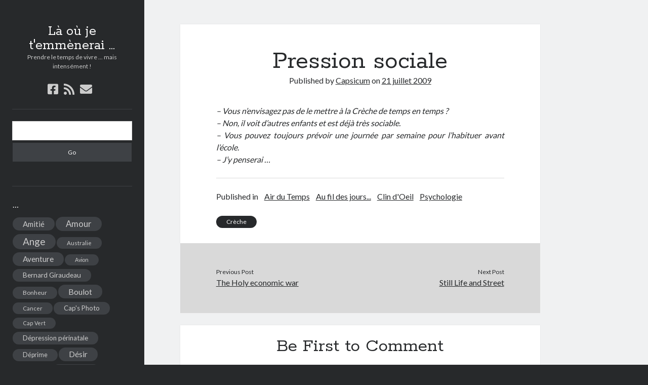

--- FILE ---
content_type: text/html; charset=UTF-8
request_url: https://www.laoujetemmenerai.net/pression-sociale/
body_size: 11591
content:
<!DOCTYPE html>

<html lang="fr-FR">

<head>
	<title>Pression sociale &#8211; Là où je t&#039;emmènerai &#8230;</title>
<meta charset="UTF-8" />
<meta name="viewport" content="width=device-width, initial-scale=1" />
<meta name="template" content="Author 1.39" />
<meta name="generator" content="WordPress 5.5.17" />
<link rel='dns-prefetch' href='//fonts.googleapis.com' />
<link rel='dns-prefetch' href='//s.w.org' />
<link rel="alternate" type="application/rss+xml" title="Là où je t&#039;emmènerai ... &raquo; Flux" href="https://www.laoujetemmenerai.net/feed/" />
<link rel="alternate" type="application/rss+xml" title="Là où je t&#039;emmènerai ... &raquo; Flux des commentaires" href="https://www.laoujetemmenerai.net/comments/feed/" />
<link rel="alternate" type="application/rss+xml" title="Là où je t&#039;emmènerai ... &raquo; Pression sociale Flux des commentaires" href="https://www.laoujetemmenerai.net/pression-sociale/feed/" />
		<script type="text/javascript">
			window._wpemojiSettings = {"baseUrl":"https:\/\/s.w.org\/images\/core\/emoji\/13.0.0\/72x72\/","ext":".png","svgUrl":"https:\/\/s.w.org\/images\/core\/emoji\/13.0.0\/svg\/","svgExt":".svg","source":{"concatemoji":"https:\/\/www.laoujetemmenerai.net\/wp-includes\/js\/wp-emoji-release.min.js?ver=5.5.17"}};
			!function(e,a,t){var n,r,o,i=a.createElement("canvas"),p=i.getContext&&i.getContext("2d");function s(e,t){var a=String.fromCharCode;p.clearRect(0,0,i.width,i.height),p.fillText(a.apply(this,e),0,0);e=i.toDataURL();return p.clearRect(0,0,i.width,i.height),p.fillText(a.apply(this,t),0,0),e===i.toDataURL()}function c(e){var t=a.createElement("script");t.src=e,t.defer=t.type="text/javascript",a.getElementsByTagName("head")[0].appendChild(t)}for(o=Array("flag","emoji"),t.supports={everything:!0,everythingExceptFlag:!0},r=0;r<o.length;r++)t.supports[o[r]]=function(e){if(!p||!p.fillText)return!1;switch(p.textBaseline="top",p.font="600 32px Arial",e){case"flag":return s([127987,65039,8205,9895,65039],[127987,65039,8203,9895,65039])?!1:!s([55356,56826,55356,56819],[55356,56826,8203,55356,56819])&&!s([55356,57332,56128,56423,56128,56418,56128,56421,56128,56430,56128,56423,56128,56447],[55356,57332,8203,56128,56423,8203,56128,56418,8203,56128,56421,8203,56128,56430,8203,56128,56423,8203,56128,56447]);case"emoji":return!s([55357,56424,8205,55356,57212],[55357,56424,8203,55356,57212])}return!1}(o[r]),t.supports.everything=t.supports.everything&&t.supports[o[r]],"flag"!==o[r]&&(t.supports.everythingExceptFlag=t.supports.everythingExceptFlag&&t.supports[o[r]]);t.supports.everythingExceptFlag=t.supports.everythingExceptFlag&&!t.supports.flag,t.DOMReady=!1,t.readyCallback=function(){t.DOMReady=!0},t.supports.everything||(n=function(){t.readyCallback()},a.addEventListener?(a.addEventListener("DOMContentLoaded",n,!1),e.addEventListener("load",n,!1)):(e.attachEvent("onload",n),a.attachEvent("onreadystatechange",function(){"complete"===a.readyState&&t.readyCallback()})),(n=t.source||{}).concatemoji?c(n.concatemoji):n.wpemoji&&n.twemoji&&(c(n.twemoji),c(n.wpemoji)))}(window,document,window._wpemojiSettings);
		</script>
		<style type="text/css">
img.wp-smiley,
img.emoji {
	display: inline !important;
	border: none !important;
	box-shadow: none !important;
	height: 1em !important;
	width: 1em !important;
	margin: 0 .07em !important;
	vertical-align: -0.1em !important;
	background: none !important;
	padding: 0 !important;
}
</style>
	<link rel='stylesheet' id='wp-block-library-css'  href='https://www.laoujetemmenerai.net/wp-includes/css/dist/block-library/style.min.css?ver=5.5.17' type='text/css' media='all' />
<link rel='stylesheet' id='ct-author-google-fonts-css'  href='//fonts.googleapis.com/css?family=Rokkitt%3A400%2C700%7CLato%3A400%2C700&#038;subset=latin%2Clatin-ext&#038;ver=5.5.17' type='text/css' media='all' />
<link rel='stylesheet' id='ct-author-font-awesome-css'  href='https://www.laoujetemmenerai.net/wp-content/themes/author/assets/font-awesome/css/all.min.css?ver=5.5.17' type='text/css' media='all' />
<link rel='stylesheet' id='ct-author-style-css'  href='https://www.laoujetemmenerai.net/wp-content/themes/author/style.css?ver=5.5.17' type='text/css' media='all' />
<script type='text/javascript' src='https://www.laoujetemmenerai.net/wp-includes/js/jquery/jquery.js?ver=1.12.4-wp' id='jquery-core-js'></script>
<!--[if IE 8]>
<script type='text/javascript' src='https://www.laoujetemmenerai.net/wp-content/themes/author/js/build/html5shiv.min.js?ver=5.5.17' id='ct-author-html5-shiv-js'></script>
<![endif]-->
<link rel="https://api.w.org/" href="https://www.laoujetemmenerai.net/wp-json/" /><link rel="alternate" type="application/json" href="https://www.laoujetemmenerai.net/wp-json/wp/v2/posts/7431" /><link rel="EditURI" type="application/rsd+xml" title="RSD" href="https://www.laoujetemmenerai.net/xmlrpc.php?rsd" />
<link rel="wlwmanifest" type="application/wlwmanifest+xml" href="https://www.laoujetemmenerai.net/wp-includes/wlwmanifest.xml" /> 
<link rel='prev' title='The Holy economic war' href='https://www.laoujetemmenerai.net/the-holy-economic-war/' />
<link rel='next' title='Still Life and Street' href='https://www.laoujetemmenerai.net/still-life-and-street/' />
<link rel="canonical" href="https://www.laoujetemmenerai.net/pression-sociale/" />
<link rel='shortlink' href='https://www.laoujetemmenerai.net/?p=7431' />
<link rel="alternate" type="application/json+oembed" href="https://www.laoujetemmenerai.net/wp-json/oembed/1.0/embed?url=https%3A%2F%2Fwww.laoujetemmenerai.net%2Fpression-sociale%2F" />
<link rel="alternate" type="text/xml+oembed" href="https://www.laoujetemmenerai.net/wp-json/oembed/1.0/embed?url=https%3A%2F%2Fwww.laoujetemmenerai.net%2Fpression-sociale%2F&#038;format=xml" />
<style type='text/css'></style>
	<script src="http://www.laoujetemmenerai.net/wp-content/plugins/enhanced-categories/js/enhanced-categories.js" type="text/javascript" ></script>
	<link rel="stylesheet" href="https://www.laoujetemmenerai.net/wp-content/plugins/wp-page-numbers/panther/wp-page-numbers.css" type="text/css" media="screen" /><style type="text/css">.recentcomments a{display:inline !important;padding:0 !important;margin:0 !important;}</style></head>

<body id="author" class="post-template-default single single-post postid-7431 single-format-standard singular singular-post singular-post-7431">
		<a class="skip-content" href="#main">Skip to content</a>
		<div id="overflow-container" class="overflow-container">
			<div class="max-width">
				<div id="main-sidebar" class="main-sidebar">
										<header class="site-header" id="site-header" role="banner">
						<div id="title-container" class="title-container">
														<div class="container">
								<div id='site-title' class='site-title'><a href='https://www.laoujetemmenerai.net'>Là où je t&#039;emmènerai ...</a></div>								<p class="tagline">Prendre le temps de vivre ... mais intensément !</p>							</div>
						</div>
						<button id="toggle-navigation" class="toggle-navigation" aria-expanded="false">
							<span class="screen-reader-text">open primary menu</span>
							<i class="fas fa-bars"></i>
						</button>
						<div class='social-media-icons'><ul>						<li>
							<a class="facebook" target="_blank"
							   href="https://www.facebook.com/esprit.decapsicum?fref=ts">
								<i class="fab fa-facebook-square"></i>
								<span class="screen-reader-text">facebook</span>
							</a>
						</li>
												<li>
							<a class="rss" target="_blank"
							   href="http://www.laoujetemmenerai.net/?feed=rss2">
								<i class="fas fa-rss"></i>
								<span class="screen-reader-text">rss</span>
							</a>
						</li>
												<li>
							<a class="email" target="_blank"
							   href="mailto:&#108;&#97;ouj&#101;t&#101;&#109;m&#101;n&#101;rai&#64;fre&#101;.f&#114;">
								<i class="fas fa-envelope"></i>
								<span class="screen-reader-text">email</span>
							</a>
						</li>
					</ul></div>						<div id="menu-primary" class="menu-container menu-primary" role="navigation">
	<div class="menu-unset"></div></div>					</header>
											<aside class="sidebar sidebar-primary" id="sidebar-primary" role="complementary">
		<h1 class="screen-reader-text">Sidebar</h1>
		<section id="search-4" class="widget widget_search"><div class='search-form-container'>
	<form role="search" method="get" class="search-form" action="https://www.laoujetemmenerai.net/">
		<label class="screen-reader-text" for="search-field">Search</label>
		<input id="search-field" type="search" class="search-field" value="" name="s"
		       title="Search for:"/>
		<input type="submit" class="search-submit" value='Go'/>
	</form>
</div></section><section id="tag_cloud-2" class="widget widget_tag_cloud"><h2 class="widget-title">    &#8230;</h2><div class="tagcloud"><a href="https://www.laoujetemmenerai.net/tag/amitie/" class="tag-cloud-link tag-link-637 tag-link-position-1" style="font-size: 11.242105263158pt;" aria-label="Amitié (80 éléments)">Amitié</a>
<a href="https://www.laoujetemmenerai.net/tag/amour/" class="tag-cloud-link tag-link-190 tag-link-position-2" style="font-size: 12.568421052632pt;" aria-label="Amour (100 éléments)">Amour</a>
<a href="https://www.laoujetemmenerai.net/tag/ange/" class="tag-cloud-link tag-link-1196 tag-link-position-3" style="font-size: 14.189473684211pt;" aria-label="Ange (127 éléments)">Ange</a>
<a href="https://www.laoujetemmenerai.net/tag/australie/" class="tag-cloud-link tag-link-114 tag-link-position-4" style="font-size: 8.7368421052632pt;" aria-label="Australie (54 éléments)">Australie</a>
<a href="https://www.laoujetemmenerai.net/tag/aventure/" class="tag-cloud-link tag-link-79 tag-link-position-5" style="font-size: 11.389473684211pt;" aria-label="Aventure (83 éléments)">Aventure</a>
<a href="https://www.laoujetemmenerai.net/tag/avion/" class="tag-cloud-link tag-link-318 tag-link-position-6" style="font-size: 8pt;" aria-label="Avion (48 éléments)">Avion</a>
<a href="https://www.laoujetemmenerai.net/tag/bernard-giraudeau/" class="tag-cloud-link tag-link-78 tag-link-position-7" style="font-size: 10.210526315789pt;" aria-label="Bernard Giraudeau (68 éléments)">Bernard Giraudeau</a>
<a href="https://www.laoujetemmenerai.net/tag/bonheur/" class="tag-cloud-link tag-link-575 tag-link-position-8" style="font-size: 9.0315789473684pt;" aria-label="Bonheur (57 éléments)">Bonheur</a>
<a href="https://www.laoujetemmenerai.net/tag/boulot/" class="tag-cloud-link tag-link-102 tag-link-position-9" style="font-size: 11.978947368421pt;" aria-label="Boulot (91 éléments)">Boulot</a>
<a href="https://www.laoujetemmenerai.net/tag/cancer/" class="tag-cloud-link tag-link-655 tag-link-position-10" style="font-size: 8.5894736842105pt;" aria-label="Cancer (53 éléments)">Cancer</a>
<a href="https://www.laoujetemmenerai.net/tag/caps-photo/" class="tag-cloud-link tag-link-2498 tag-link-position-11" style="font-size: 9.9157894736842pt;" aria-label="Cap&#039;s Photo (65 éléments)">Cap&#039;s Photo</a>
<a href="https://www.laoujetemmenerai.net/tag/cap-vert/" class="tag-cloud-link tag-link-3254 tag-link-position-12" style="font-size: 8.1473684210526pt;" aria-label="Cap Vert (49 éléments)">Cap Vert</a>
<a href="https://www.laoujetemmenerai.net/tag/depression-perinatale/" class="tag-cloud-link tag-link-3283 tag-link-position-13" style="font-size: 10.063157894737pt;" aria-label="Dépression périnatale (66 éléments)">Dépression périnatale</a>
<a href="https://www.laoujetemmenerai.net/tag/deprime/" class="tag-cloud-link tag-link-31 tag-link-position-14" style="font-size: 9.4736842105263pt;" aria-label="Déprime (61 éléments)">Déprime</a>
<a href="https://www.laoujetemmenerai.net/tag/desir/" class="tag-cloud-link tag-link-1108 tag-link-position-15" style="font-size: 11.684210526316pt;" aria-label="Désir (86 éléments)">Désir</a>
<a href="https://www.laoujetemmenerai.net/tag/ecole/" class="tag-cloud-link tag-link-514 tag-link-position-16" style="font-size: 10.357894736842pt;" aria-label="Ecole (69 éléments)">Ecole</a>
<a href="https://www.laoujetemmenerai.net/tag/enfant/" class="tag-cloud-link tag-link-27 tag-link-position-17" style="font-size: 15.073684210526pt;" aria-label="Enfant (147 éléments)">Enfant</a>
<a href="https://www.laoujetemmenerai.net/tag/environnement/" class="tag-cloud-link tag-link-378 tag-link-position-18" style="font-size: 8.8842105263158pt;" aria-label="Environnement (55 éléments)">Environnement</a>
<a href="https://www.laoujetemmenerai.net/tag/ginkgo/" class="tag-cloud-link tag-link-906 tag-link-position-19" style="font-size: 11.094736842105pt;" aria-label="Ginkgo (78 éléments)">Ginkgo</a>
<a href="https://www.laoujetemmenerai.net/tag/hombre-2/" class="tag-cloud-link tag-link-2093 tag-link-position-20" style="font-size: 13.747368421053pt;" aria-label="Hombre (118 éléments)">Hombre</a>
<a href="https://www.laoujetemmenerai.net/tag/industrie-co/" class="tag-cloud-link tag-link-2264 tag-link-position-21" style="font-size: 10.947368421053pt;" aria-label="Industrie &amp; Co (77 éléments)">Industrie &amp; Co</a>
<a href="https://www.laoujetemmenerai.net/tag/la-boudeuse/" class="tag-cloud-link tag-link-922 tag-link-position-22" style="font-size: 17.578947368421pt;" aria-label="La Boudeuse (216 éléments)">La Boudeuse</a>
<a href="https://www.laoujetemmenerai.net/tag/liberte/" class="tag-cloud-link tag-link-52 tag-link-position-23" style="font-size: 11.978947368421pt;" aria-label="Liberté (90 éléments)">Liberté</a>
<a href="https://www.laoujetemmenerai.net/tag/lyon/" class="tag-cloud-link tag-link-243 tag-link-position-24" style="font-size: 11.242105263158pt;" aria-label="Lyon (80 éléments)">Lyon</a>
<a href="https://www.laoujetemmenerai.net/tag/maria-montessori/" class="tag-cloud-link tag-link-1542 tag-link-position-25" style="font-size: 13.6pt;" aria-label="Maria Montessori (117 éléments)">Maria Montessori</a>
<a href="https://www.laoujetemmenerai.net/tag/maternite/" class="tag-cloud-link tag-link-96 tag-link-position-26" style="font-size: 11.978947368421pt;" aria-label="Maternité (91 éléments)">Maternité</a>
<a href="https://www.laoujetemmenerai.net/tag/mongolie/" class="tag-cloud-link tag-link-1128 tag-link-position-27" style="font-size: 9.0315789473684pt;" aria-label="Mongolie (56 éléments)">Mongolie</a>
<a href="https://www.laoujetemmenerai.net/tag/mort/" class="tag-cloud-link tag-link-1022 tag-link-position-28" style="font-size: 11.242105263158pt;" aria-label="Mort (80 éléments)">Mort</a>
<a href="https://www.laoujetemmenerai.net/tag/mot-denfant/" class="tag-cloud-link tag-link-3252 tag-link-position-29" style="font-size: 15.810526315789pt;" aria-label="Mot d&#039;Enfant (164 éléments)">Mot d&#039;Enfant</a>
<a href="https://www.laoujetemmenerai.net/tag/meditation/" class="tag-cloud-link tag-link-3256 tag-link-position-30" style="font-size: 8.4421052631579pt;" aria-label="Méditation (52 éléments)">Méditation</a>
<a href="https://www.laoujetemmenerai.net/tag/new-life/" class="tag-cloud-link tag-link-3261 tag-link-position-31" style="font-size: 10.357894736842pt;" aria-label="New Life (69 éléments)">New Life</a>
<a href="https://www.laoujetemmenerai.net/tag/parapente/" class="tag-cloud-link tag-link-21 tag-link-position-32" style="font-size: 12.568421052632pt;" aria-label="Parapente (98 éléments)">Parapente</a>
<a href="https://www.laoujetemmenerai.net/tag/patrice-franceschi/" class="tag-cloud-link tag-link-923 tag-link-position-33" style="font-size: 16.4pt;" aria-label="Patrice Franceschi (183 éléments)">Patrice Franceschi</a>
<a href="https://www.laoujetemmenerai.net/tag/petit-biloba/" class="tag-cloud-link tag-link-2603 tag-link-position-34" style="font-size: 16.547368421053pt;" aria-label="Petit Biloba (186 éléments)">Petit Biloba</a>
<a href="https://www.laoujetemmenerai.net/tag/petit-ginkgo/" class="tag-cloud-link tag-link-1280 tag-link-position-35" style="font-size: 22pt;" aria-label="Petit Ginkgo (431 éléments)">Petit Ginkgo</a>
<a href="https://www.laoujetemmenerai.net/tag/petits-bonheurs/" class="tag-cloud-link tag-link-714 tag-link-position-36" style="font-size: 10.063157894737pt;" aria-label="Petits Bonheurs (66 éléments)">Petits Bonheurs</a>
<a href="https://www.laoujetemmenerai.net/tag/photographe/" class="tag-cloud-link tag-link-389 tag-link-position-37" style="font-size: 15.663157894737pt;" aria-label="Photographe (163 éléments)">Photographe</a>
<a href="https://www.laoujetemmenerai.net/tag/pedagogie/" class="tag-cloud-link tag-link-466 tag-link-position-38" style="font-size: 9.4736842105263pt;" aria-label="Pédagogie (60 éléments)">Pédagogie</a>
<a href="https://www.laoujetemmenerai.net/tag/societe-de-consommation/" class="tag-cloud-link tag-link-3260 tag-link-position-39" style="font-size: 13.747368421053pt;" aria-label="Société de Consommation (120 éléments)">Société de Consommation</a>
<a href="https://www.laoujetemmenerai.net/tag/temps/" class="tag-cloud-link tag-link-417 tag-link-position-40" style="font-size: 10.210526315789pt;" aria-label="Temps (68 éléments)">Temps</a>
<a href="https://www.laoujetemmenerai.net/tag/theorie/" class="tag-cloud-link tag-link-1166 tag-link-position-41" style="font-size: 10.210526315789pt;" aria-label="Théorie (68 éléments)">Théorie</a>
<a href="https://www.laoujetemmenerai.net/tag/unfathomable-shell/" class="tag-cloud-link tag-link-2667 tag-link-position-42" style="font-size: 8.7368421052632pt;" aria-label="Unfathomable Shell (54 éléments)">Unfathomable Shell</a>
<a href="https://www.laoujetemmenerai.net/tag/vivre/" class="tag-cloud-link tag-link-1109 tag-link-position-43" style="font-size: 9.4736842105263pt;" aria-label="Vivre (60 éléments)">Vivre</a>
<a href="https://www.laoujetemmenerai.net/tag/voile/" class="tag-cloud-link tag-link-3239 tag-link-position-44" style="font-size: 15.368421052632pt;" aria-label="Voile (153 éléments)">Voile</a>
<a href="https://www.laoujetemmenerai.net/tag/voyage/" class="tag-cloud-link tag-link-33 tag-link-position-45" style="font-size: 16.547368421053pt;" aria-label="Voyage (186 éléments)">Voyage</a></div>
</section><section id="recent-comments-2" class="widget widget_recent_comments"><h2 class="widget-title">Qu&rsquo;en dites vous ??</h2><ul id="recentcomments"><li class="recentcomments"><span class="comment-author-link">Isabelle C.</span> dans <a href="https://www.laoujetemmenerai.net/euthanasier/#comment-32734">Euthanasier</a></li><li class="recentcomments"><span class="comment-author-link">Isabelle C.</span> dans <a href="https://www.laoujetemmenerai.net/le-vrai-tombeau-des-morts-cest-le-coeur-des-vivants/#comment-32733">« Le vrai tombeau des morts, c&rsquo;est le cœur des vivants »</a></li><li class="recentcomments"><span class="comment-author-link"><a href='http://www.laoujetemmenerai.net' rel='external nofollow ugc' class='url'>Capsicum</a></span> dans <a href="https://www.laoujetemmenerai.net/quand-les-bombes-temporelles/#comment-32674">Quand les bombes temporelles &#8230;</a></li><li class="recentcomments"><span class="comment-author-link">Capsicum</span> dans <a href="https://www.laoujetemmenerai.net/cesar-rosalie-n%c2%b02/#comment-32673">César &#038; Rosalie #2</a></li><li class="recentcomments"><span class="comment-author-link">Christophe</span> dans <a href="https://www.laoujetemmenerai.net/quand-les-bombes-temporelles/#comment-32665">Quand les bombes temporelles &#8230;</a></li><li class="recentcomments"><span class="comment-author-link">Dehon Geneviève</span> dans <a href="https://www.laoujetemmenerai.net/olivier-follmi-photographe-etre-capable-de-gerer-ses-succes/#comment-32663">Olivier Föllmi &#8211; Photographe &#8211; Être capable de gérer ses succès</a></li><li class="recentcomments"><span class="comment-author-link">bulle</span> dans <a href="https://www.laoujetemmenerai.net/impatience-2/#comment-32646">Impatience</a></li><li class="recentcomments"><span class="comment-author-link">bulle</span> dans <a href="https://www.laoujetemmenerai.net/euthanasier/#comment-32645">Euthanasier</a></li><li class="recentcomments"><span class="comment-author-link">bulle</span> dans <a href="https://www.laoujetemmenerai.net/charlie-mackesy-1/#comment-32644">Charlie Mackesy #1</a></li><li class="recentcomments"><span class="comment-author-link"><a href='http://www.laoujetemmenerai.net' rel='external nofollow ugc' class='url'>Capsicum</a></span> dans <a href="https://www.laoujetemmenerai.net/charlie-mackesy-1/#comment-32643">Charlie Mackesy #1</a></li><li class="recentcomments"><span class="comment-author-link">bulle</span> dans <a href="https://www.laoujetemmenerai.net/charlie-mackesy-1/#comment-32642">Charlie Mackesy #1</a></li><li class="recentcomments"><span class="comment-author-link"><a href='http://www.laoujetemmenerai.net' rel='external nofollow ugc' class='url'>Capsicum</a></span> dans <a href="https://www.laoujetemmenerai.net/charlie-mackesy-1/#comment-32641">Charlie Mackesy #1</a></li><li class="recentcomments"><span class="comment-author-link">bulle</span> dans <a href="https://www.laoujetemmenerai.net/charlie-mackesy-1/#comment-32640">Charlie Mackesy #1</a></li><li class="recentcomments"><span class="comment-author-link">bulle</span> dans <a href="https://www.laoujetemmenerai.net/un-pont-entre-deux-etapes-de-ma-vie/#comment-32638">Un pont entre deux étapes</a></li><li class="recentcomments"><span class="comment-author-link"><a href='http://www.laoujetemmenerai.net' rel='external nofollow ugc' class='url'>Capsicum</a></span> dans <a href="https://www.laoujetemmenerai.net/congruence/#comment-32635">Congruence &#8230;</a></li></ul></section><!-- Enhanced Categories 2.2.0 --><section id="enhanced-categories" class="widget EnhancedCategoriesWidget_render_widget"><h2 class="widget-title">Y trouver son bonheur ...</h2><script type="text/javascript">
	jQuery(document).ready(function() {
		jQuery('ul.enhanced-categories-1').enhancedCategories({
			// Override here the default settings for the plugin
			expandText		: '',
			contractText	: '',
			leafText		: '-',
			expandImage		: 'http://www.laoujetemmenerai.net/wp-content/plugins/enhanced-categories/images/expand.gif',
			contractImage	: 'http://www.laoujetemmenerai.net/wp-content/plugins/enhanced-categories/images/contract.gif',
			leafImage		: 'http://www.laoujetemmenerai.net/wp-content/plugins/enhanced-categories/images/leaf.gif',
			isButtonAfter	: 0,
			buttonColor		: '#ffffff',
			contractChildren: 1		});
	});
</script>
<ul class="enhanced-categories-1">	<li class="cat-item cat-item-1"><a href="https://www.laoujetemmenerai.net/category/a-quoi-ca-sert/">Au fil des jours&#8230;</a> (1 540)
</li>
	<li class="cat-item cat-item-18"><a href="https://www.laoujetemmenerai.net/category/background/" title="Ce qui résonne en Capsicum ...">Background</a> (409)
</li>
	<li class="cat-item cat-item-469"><a href="https://www.laoujetemmenerai.net/category/connais-moi-toi-meme/">Connais-moi toi-même</a> (953)
<ul class='children'>
	<li class="cat-item cat-item-1141"><a href="https://www.laoujetemmenerai.net/category/connais-moi-toi-meme/adversite-les-autres-et-soi/">Adversité</a> (52)
</li>
	<li class="cat-item cat-item-563"><a href="https://www.laoujetemmenerai.net/category/connais-moi-toi-meme/etat-dame/">Etat d&#039;Ame</a> (313)
	<ul class='children'>
	<li class="cat-item cat-item-949"><a href="https://www.laoujetemmenerai.net/category/connais-moi-toi-meme/etat-dame/deprime-etat-dame/">Déprime</a> (99)
</li>
	<li class="cat-item cat-item-3287"><a href="https://www.laoujetemmenerai.net/category/connais-moi-toi-meme/etat-dame/pas-assez-bien-pour/">Pas assez bien pour &#8230;</a> (7)
</li>
	<li class="cat-item cat-item-1842"><a href="https://www.laoujetemmenerai.net/category/connais-moi-toi-meme/etat-dame/psycho-truc/">Psycho&#8230;truc</a> (42)
</li>
	</ul>
</li>
	<li class="cat-item cat-item-3735"><a href="https://www.laoujetemmenerai.net/category/connais-moi-toi-meme/etudes/">Etudes</a> (5)
</li>
	<li class="cat-item cat-item-2174"><a href="https://www.laoujetemmenerai.net/category/connais-moi-toi-meme/hombre/">Hombre</a> (119)
</li>
	<li class="cat-item cat-item-15"><a href="https://www.laoujetemmenerai.net/category/connais-moi-toi-meme/le-clan/" title="Quelle bande de tarés !">Le Clan</a> (213)
</li>
	<li class="cat-item cat-item-189"><a href="https://www.laoujetemmenerai.net/category/connais-moi-toi-meme/memoire/">Mémoire</a> (141)
	<ul class='children'>
	<li class="cat-item cat-item-2346"><a href="https://www.laoujetemmenerai.net/category/connais-moi-toi-meme/memoire/enfance-memoire-capsicum/">Enfance</a> (63)
</li>
	</ul>
</li>
	<li class="cat-item cat-item-2460"><a href="https://www.laoujetemmenerai.net/category/connais-moi-toi-meme/new-life/">New Life</a> (85)
</li>
	<li class="cat-item cat-item-7"><a href="https://www.laoujetemmenerai.net/category/connais-moi-toi-meme/se-redefinir/" title="Parce que la personnalité n&#039;est pas figée ..">Se Definir</a> (226)
</li>
	<li class="cat-item cat-item-1836"><a href="https://www.laoujetemmenerai.net/category/connais-moi-toi-meme/theorie-capsicum/">Théorie</a> (72)
</li>
	<li class="cat-item cat-item-17"><a href="https://www.laoujetemmenerai.net/category/connais-moi-toi-meme/un-jour-une-maison-ou-bateau/" title="Cela nous arrivera peut-être !">Un jour, une maison &#8230; ou bateau !</a> (26)
</li>
</ul>
</li>
	<li class="cat-item cat-item-3846"><a href="https://www.laoujetemmenerai.net/category/creation-dentreprise/">Création d&#039;Entreprise</a> (1)
</li>
	<li class="cat-item cat-item-3865"><a href="https://www.laoujetemmenerai.net/category/entreprendre/">Entreprendre</a> (8)
<ul class='children'>
	<li class="cat-item cat-item-3991"><a href="https://www.laoujetemmenerai.net/category/entreprendre/creer-du-contenu/">Créer du contenu</a> (1)
</li>
	<li class="cat-item cat-item-3938"><a href="https://www.laoujetemmenerai.net/category/entreprendre/demarches-administratives/">Démarches administratives</a> (1)
</li>
	<li class="cat-item cat-item-3937"><a href="https://www.laoujetemmenerai.net/category/entreprendre/eprouver-lidee/">Eprouver l&#039;idée</a> (7)
</li>
</ul>
</li>
	<li class="cat-item cat-item-2924"><a href="https://www.laoujetemmenerai.net/category/les-essentiels-principes-de-vie/" title="Long cheminement vers le bon sens.">Essentiels &amp; Principes de Vie</a> (446)
<ul class='children'>
	<li class="cat-item cat-item-2739"><a href="https://www.laoujetemmenerai.net/category/les-essentiels-principes-de-vie/a-transmettre/" title="Une vie de réflexions, pourvue qu&#039;elles servent à quelqu&#039;un d&#039;autre">A transmettre</a> (39)
</li>
	<li class="cat-item cat-item-3854"><a href="https://www.laoujetemmenerai.net/category/les-essentiels-principes-de-vie/communication-nonviolente/">Communication NonViolente</a> (6)
</li>
	<li class="cat-item cat-item-2927"><a href="https://www.laoujetemmenerai.net/category/les-essentiels-principes-de-vie/esprit-daventure-les-essentiels-principes-de-vie/" title="La liberté à l&#039;état brut">Esprit d&#039;Aventure</a> (163)
</li>
	<li class="cat-item cat-item-22"><a href="https://www.laoujetemmenerai.net/category/les-essentiels-principes-de-vie/parentalite-positive-pedagogie-montessori/" title="Education en conscience et l&#039;enseignement puissant de Maria Montessori au service du bien-être de l&#039;enfant !">Parentalité Positive &amp; Pédagogie Montessori</a> (147)
</li>
	<li class="cat-item cat-item-2926"><a href="https://www.laoujetemmenerai.net/category/les-essentiels-principes-de-vie/pleine-conscience-meditation/" title="Redonner du sens à la vie !">Pleine Conscience &amp; Méditation</a> (80)
</li>
	<li class="cat-item cat-item-1786"><a href="https://www.laoujetemmenerai.net/category/les-essentiels-principes-de-vie/simplicite-volontaire-sobriete-heureuse/" title="Comment se recentrer sur ce qui compte ?">Simplicité Volontaire &amp; Sobriété Heureuse</a> (60)
</li>
</ul>
</li>
	<li class="cat-item cat-item-5"><a href="https://www.laoujetemmenerai.net/category/grandir/">Grandir</a> (729)
<ul class='children'>
	<li class="cat-item cat-item-3836"><a href="https://www.laoujetemmenerai.net/category/grandir/adolescence/">Adolescence</a> (2)
</li>
	<li class="cat-item cat-item-809"><a href="https://www.laoujetemmenerai.net/category/grandir/clin-doeil/">Clin d&#039;Oeil</a> (122)
</li>
	<li class="cat-item cat-item-3936"><a href="https://www.laoujetemmenerai.net/category/grandir/college/">Collège</a> (2)
</li>
	<li class="cat-item cat-item-135"><a href="https://www.laoujetemmenerai.net/category/grandir/developpement/">Developpement</a> (168)
</li>
	<li class="cat-item cat-item-1814"><a href="https://www.laoujetemmenerai.net/category/grandir/ecole-grandir/">Ecole</a> (99)
</li>
	<li class="cat-item cat-item-3533"><a href="https://www.laoujetemmenerai.net/category/grandir/extra-scolaire/">Extra-scolaire</a> (1)
</li>
	<li class="cat-item cat-item-2235"><a href="https://www.laoujetemmenerai.net/category/grandir/fratrie/">Fratrie</a> (8)
</li>
	<li class="cat-item cat-item-3273"><a href="https://www.laoujetemmenerai.net/category/grandir/garde-denfant/">Garde d&#039;enfant</a> (15)
</li>
	<li class="cat-item cat-item-791"><a href="https://www.laoujetemmenerai.net/category/grandir/langage-grandir/">Langage</a> (173)
	<ul class='children'>
	<li class="cat-item cat-item-1437"><a href="https://www.laoujetemmenerai.net/category/grandir/langage-grandir/mot-denfant/" title="Toujours juste !">Mot d&#039;Enfant</a> (158)
</li>
	</ul>
</li>
	<li class="cat-item cat-item-2597"><a href="https://www.laoujetemmenerai.net/category/grandir/lycee/">Lycée</a> (1)
</li>
	<li class="cat-item cat-item-12"><a href="https://www.laoujetemmenerai.net/category/grandir/maternage/" title="Grandir autrement">Maternage</a> (66)
</li>
	<li class="cat-item cat-item-794"><a href="https://www.laoujetemmenerai.net/category/grandir/maternite-lenfance/">Maternité</a> (169)
	<ul class='children'>
	<li class="cat-item cat-item-3284"><a href="https://www.laoujetemmenerai.net/category/grandir/maternite-lenfance/depression-perinatale/">Dépression périnatale</a> (61)
</li>
	<li class="cat-item cat-item-164"><a href="https://www.laoujetemmenerai.net/category/grandir/maternite-lenfance/grossesse/">Grossesse</a> (71)
</li>
	</ul>
</li>
	<li class="cat-item cat-item-468"><a href="https://www.laoujetemmenerai.net/category/grandir/pedagogie-lenfance/">Pédagogie</a> (118)
</li>
	<li class="cat-item cat-item-65"><a href="https://www.laoujetemmenerai.net/category/grandir/psychologie-petit-ginkgo/">Psychologie</a> (67)
</li>
	<li class="cat-item cat-item-3833"><a href="https://www.laoujetemmenerai.net/category/grandir/vie-de-famille/">Vie de Famille</a> (6)
</li>
	<li class="cat-item cat-item-3639"><a href="https://www.laoujetemmenerai.net/category/grandir/zebre-douance-hpi/">Zèbre &#8211; Douance &#8211; HPI</a> (25)
</li>
</ul>
</li>
	<li class="cat-item cat-item-6"><a href="https://www.laoujetemmenerai.net/category/itinerance/" title="Vivre le monde et parfois en famille">Itinérance</a> (714)
<ul class='children'>
	<li class="cat-item cat-item-1492"><a href="https://www.laoujetemmenerai.net/category/itinerance/australie-bloubiboulga/">Australie</a> (43)
</li>
	<li class="cat-item cat-item-11"><a href="https://www.laoujetemmenerai.net/category/itinerance/autour-du-monde-itinerance/" title="Croissance d&#039;une idéologie">Autour du Monde</a> (95)
</li>
	<li class="cat-item cat-item-1489"><a href="https://www.laoujetemmenerai.net/category/itinerance/aventure-itinerance/">Aventure</a> (252)
</li>
	<li class="cat-item cat-item-1534"><a href="https://www.laoujetemmenerai.net/category/itinerance/cap-vert/">Cap Vert</a> (51)
</li>
	<li class="cat-item cat-item-3452"><a href="https://www.laoujetemmenerai.net/category/itinerance/etats-unis/">Etats-Unis</a> (2)
</li>
	<li class="cat-item cat-item-1229"><a href="https://www.laoujetemmenerai.net/category/itinerance/france/">France</a> (62)
	<ul class='children'>
	<li class="cat-item cat-item-3356"><a href="https://www.laoujetemmenerai.net/category/itinerance/france/auvergne/">Auvergne</a> (1)
</li>
	<li class="cat-item cat-item-3192"><a href="https://www.laoujetemmenerai.net/category/itinerance/france/corse/">Corse</a> (16)
</li>
	<li class="cat-item cat-item-3292"><a href="https://www.laoujetemmenerai.net/category/itinerance/france/lyon/">Lyon</a> (10)
</li>
	</ul>
</li>
	<li class="cat-item cat-item-1008"><a href="https://www.laoujetemmenerai.net/category/itinerance/italie/">Italie</a> (2)
</li>
	<li class="cat-item cat-item-2326"><a href="https://www.laoujetemmenerai.net/category/itinerance/japon-itinerance/">Japon</a> (23)
</li>
	<li class="cat-item cat-item-10"><a href="https://www.laoujetemmenerai.net/category/itinerance/locomotion/" title="Partir et revenir dans les meilleurs conditions">Locomotion</a> (2)
</li>
	<li class="cat-item cat-item-1491"><a href="https://www.laoujetemmenerai.net/category/itinerance/mongolie-bloubiboulga/">Mongolie</a> (53)
</li>
	<li class="cat-item cat-item-1967"><a href="https://www.laoujetemmenerai.net/category/itinerance/namibie/">Namibie</a> (9)
</li>
	<li class="cat-item cat-item-2362"><a href="https://www.laoujetemmenerai.net/category/itinerance/portugal/">Portugal</a> (20)
</li>
	<li class="cat-item cat-item-1482"><a href="https://www.laoujetemmenerai.net/category/itinerance/projet-slow-travel-en-famille/">Projet : Slow Travel en Famille</a> (38)
</li>
	<li class="cat-item cat-item-3173"><a href="https://www.laoujetemmenerai.net/category/itinerance/vietnam/">Vietnam</a> (13)
</li>
	<li class="cat-item cat-item-1652"><a href="https://www.laoujetemmenerai.net/category/itinerance/voyages/">Voyages</a> (210)
</li>
</ul>
</li>
	<li class="cat-item cat-item-16"><a href="https://www.laoujetemmenerai.net/category/planete-bleue/" title="Ce sont les petites rivières qui font les océans">L&#039;homme &amp; la Planète</a> (832)
<ul class='children'>
	<li class="cat-item cat-item-592"><a href="https://www.laoujetemmenerai.net/category/planete-bleue/air-du-temps/">Air du Temps</a> (393)
</li>
	<li class="cat-item cat-item-3688"><a href="https://www.laoujetemmenerai.net/category/planete-bleue/apprendre-a-se-nourrir/">Apprendre à se nourrir</a> (5)
</li>
	<li class="cat-item cat-item-2111"><a href="https://www.laoujetemmenerai.net/category/planete-bleue/chronique-de-lascenseur-planete-bleue/">Chroniques de l&#039;Ascenseur</a> (14)
</li>
	<li class="cat-item cat-item-2112"><a href="https://www.laoujetemmenerai.net/category/planete-bleue/chronique-de-la-circulation-planete-bleue/">Chroniques de la Circulation</a> (40)
</li>
	<li class="cat-item cat-item-1838"><a href="https://www.laoujetemmenerai.net/category/planete-bleue/energie-vitale/">Energie Vitale</a> (71)
</li>
	<li class="cat-item cat-item-3687"><a href="https://www.laoujetemmenerai.net/category/planete-bleue/green-cosmetic/">Green Cosmetic</a> (2)
</li>
	<li class="cat-item cat-item-1495"><a href="https://www.laoujetemmenerai.net/category/planete-bleue/histoire-planete-bleue/">Histoire</a> (18)
</li>
	<li class="cat-item cat-item-155"><a href="https://www.laoujetemmenerai.net/category/planete-bleue/mere-nature/">Mère Nature</a> (76)
</li>
	<li class="cat-item cat-item-3"><a href="https://www.laoujetemmenerai.net/category/planete-bleue/mi-figue-mi-raisin/" title="C&#039;est plus facile d&#039;aimer son prochain quand les cons sont loin !">Mi-Figue Mi-Raisin</a> (213)
</li>
	<li class="cat-item cat-item-3005"><a href="https://www.laoujetemmenerai.net/category/planete-bleue/penser-global-agir-local/">Penser global, agir local !</a> (66)
</li>
	<li class="cat-item cat-item-3154"><a href="https://www.laoujetemmenerai.net/category/planete-bleue/portrait/">Portrait</a> (25)
</li>
	<li class="cat-item cat-item-591"><a href="https://www.laoujetemmenerai.net/category/planete-bleue/sante-planete-bleue/">Santé</a> (123)
</li>
	<li class="cat-item cat-item-2448"><a href="https://www.laoujetemmenerai.net/category/planete-bleue/societe-de-consommation/">Société de Consommation</a> (165)
</li>
	<li class="cat-item cat-item-3020"><a href="https://www.laoujetemmenerai.net/category/planete-bleue/sociologie/">Sociologie</a> (64)
</li>
	<li class="cat-item cat-item-3710"><a href="https://www.laoujetemmenerai.net/category/planete-bleue/zero-waste/">Zero Waste</a> (4)
</li>
</ul>
</li>
	<li class="cat-item cat-item-479"><a href="https://www.laoujetemmenerai.net/category/mediateque/">Médiatèque</a> (1 635)
<ul class='children'>
	<li class="cat-item cat-item-1006"><a href="https://www.laoujetemmenerai.net/category/mediateque/architecture-mediateque/">Architecture / Sculpture</a> (11)
</li>
	<li class="cat-item cat-item-1616"><a href="https://www.laoujetemmenerai.net/category/mediateque/blog-mediateque/">Blog</a> (89)
</li>
	<li class="cat-item cat-item-480"><a href="https://www.laoujetemmenerai.net/category/mediateque/citation-mediateque/">Citation</a> (654)
</li>
	<li class="cat-item cat-item-842"><a href="https://www.laoujetemmenerai.net/category/mediateque/emission-mediateque/">Emission</a> (70)
</li>
	<li class="cat-item cat-item-473"><a href="https://www.laoujetemmenerai.net/category/mediateque/evenement/">Evènement</a> (137)
</li>
	<li class="cat-item cat-item-472"><a href="https://www.laoujetemmenerai.net/category/mediateque/livre-background/">Livre</a> (155)
</li>
	<li class="cat-item cat-item-470"><a href="https://www.laoujetemmenerai.net/category/mediateque/metrage/">Métrage</a> (202)
</li>
	<li class="cat-item cat-item-471"><a href="https://www.laoujetemmenerai.net/category/mediateque/musique-background/">Musique</a> (124)
</li>
	<li class="cat-item cat-item-2109"><a href="https://www.laoujetemmenerai.net/category/mediateque/peinture-dessin-bd/">Peinture / Dessin / BD</a> (106)
</li>
	<li class="cat-item cat-item-2110"><a href="https://www.laoujetemmenerai.net/category/mediateque/photographie-mediateque/">Photographie</a> (216)
</li>
	<li class="cat-item cat-item-566"><a href="https://www.laoujetemmenerai.net/category/mediateque/poeme/">Poème</a> (32)
</li>
	<li class="cat-item cat-item-3444"><a href="https://www.laoujetemmenerai.net/category/mediateque/publicite/">Publicité</a> (19)
</li>
	<li class="cat-item cat-item-2257"><a href="https://www.laoujetemmenerai.net/category/mediateque/serie-mediateque/">Serie</a> (59)
</li>
	<li class="cat-item cat-item-478"><a href="https://www.laoujetemmenerai.net/category/mediateque/spectacle-background/">Spectacle</a> (12)
</li>
	<li class="cat-item cat-item-3414"><a href="https://www.laoujetemmenerai.net/category/mediateque/street-art/">Street Art</a> (7)
</li>
	<li class="cat-item cat-item-3784"><a href="https://www.laoujetemmenerai.net/category/mediateque/video-you-tube/">Vidéo &#8211; You Tube</a> (3)
</li>
</ul>
</li>
	<li class="cat-item cat-item-1494"><a href="https://www.laoujetemmenerai.net/category/la-boudeuse-bloubiboulga/">Patrice Franceschi &#8211; La Boudeuse</a> (243)
<ul class='children'>
	<li class="cat-item cat-item-2918"><a href="https://www.laoujetemmenerai.net/category/la-boudeuse-bloubiboulga/apres-le-temps/">Après le temps</a> (10)
</li>
	<li class="cat-item cat-item-2452"><a href="https://www.laoujetemmenerai.net/category/la-boudeuse-bloubiboulga/convergences-mediterranee/">Convergences Méditerranée</a> (10)
</li>
	<li class="cat-item cat-item-1649"><a href="https://www.laoujetemmenerai.net/category/la-boudeuse-bloubiboulga/lesprit-de-bougainville-jonque/">L&#039;Esprit de Bougainville (Jonque)</a> (11)
</li>
	<li class="cat-item cat-item-2611"><a href="https://www.laoujetemmenerai.net/category/la-boudeuse-bloubiboulga/la-nouvelle-odyssee/">La Nouvelle Odyssée</a> (9)
</li>
	<li class="cat-item cat-item-1650"><a href="https://www.laoujetemmenerai.net/category/la-boudeuse-bloubiboulga/les-peuples-de-leau/">Les Peuples de l&#039;eau</a> (18)
</li>
	<li class="cat-item cat-item-1651"><a href="https://www.laoujetemmenerai.net/category/la-boudeuse-bloubiboulga/terre-ocean/">Terre &#8211; Océan</a> (171)
</li>
</ul>
</li>
	<li class="cat-item cat-item-232"><a href="https://www.laoujetemmenerai.net/category/terre-air-eau/">Terre &amp; Air &amp; Eau</a> (579)
<ul class='children'>
	<li class="cat-item cat-item-1572"><a href="https://www.laoujetemmenerai.net/category/terre-air-eau/et-les-autres-sports-alors/">&#8230; et les autres sports alors ?</a> (40)
</li>
	<li class="cat-item cat-item-1421"><a href="https://www.laoujetemmenerai.net/category/terre-air-eau/auto-moto/">Auto &#8211; Moto</a> (24)
</li>
	<li class="cat-item cat-item-1222"><a href="https://www.laoujetemmenerai.net/category/terre-air-eau/aviation-air-eau/">Aviation</a> (69)
</li>
	<li class="cat-item cat-item-1824"><a href="https://www.laoujetemmenerai.net/category/terre-air-eau/base-jump-wingsuit/">BASE Jump &#8211; Wingsuit</a> (21)
</li>
	<li class="cat-item cat-item-2863"><a href="https://www.laoujetemmenerai.net/category/terre-air-eau/course-a-pied/">Course à pied</a> (27)
</li>
	<li class="cat-item cat-item-3584"><a href="https://www.laoujetemmenerai.net/category/terre-air-eau/danse/">Danse</a> (7)
</li>
	<li class="cat-item cat-item-1516"><a href="https://www.laoujetemmenerai.net/category/terre-air-eau/espace-terre-air-eau/">Espace</a> (9)
</li>
	<li class="cat-item cat-item-1524"><a href="https://www.laoujetemmenerai.net/category/terre-air-eau/montagne-terre-air-eau/">Montagne</a> (27)
</li>
	<li class="cat-item cat-item-1457"><a href="https://www.laoujetemmenerai.net/category/terre-air-eau/parachutisme-terre-air-eau/">Parachutisme</a> (5)
</li>
	<li class="cat-item cat-item-4"><a href="https://www.laoujetemmenerai.net/category/terre-air-eau/parapente-2/" title="Vol libre ... si libre.
">Parapente</a> (97)
</li>
	<li class="cat-item cat-item-1823"><a href="https://www.laoujetemmenerai.net/category/terre-air-eau/ski-speed-riding/">Ski &#8211; Speed Riding</a> (16)
</li>
	<li class="cat-item cat-item-1496"><a href="https://www.laoujetemmenerai.net/category/terre-air-eau/surf-kite-surf/">Surf &#8211; Kite Surf</a> (31)
</li>
	<li class="cat-item cat-item-2147"><a href="https://www.laoujetemmenerai.net/category/terre-air-eau/tap/">Tap &#8230;</a> (23)
</li>
	<li class="cat-item cat-item-38"><a href="https://www.laoujetemmenerai.net/category/terre-air-eau/voile/">Voile</a> (219)
</li>
</ul>
</li>
</ul></section><!-- Enhanced Categories 2.2.0 --><section id="meta-2" class="widget widget_meta"><h2 class="widget-title">Meta &#8230;</h2>
		<ul>
						<li><a href="https://www.laoujetemmenerai.net/wp-login.php">Connexion</a></li>
			<li><a href="https://www.laoujetemmenerai.net/feed/">Flux des publications</a></li>
			<li><a href="https://www.laoujetemmenerai.net/comments/feed/">Flux des commentaires</a></li>

			<li><a href="https://fr.wordpress.org/">Site de WordPress-FR</a></li>
		</ul>

		</section>	</aside>
									</div>
								<section id="main" class="main" role="main">
						<div id="loop-container" class="loop-container">
		<div class="post-7431 post type-post status-publish format-standard hentry category-air-du-temps category-a-quoi-ca-sert category-clin-doeil category-psychologie-petit-ginkgo tag-creche entry">
			<article>
		<div class='post-header'>
			<h1 class='post-title'>Pression sociale</h1>
			<span class="post-meta">
		Published by <a href='https://www.laoujetemmenerai.net/author/capsicum/'>Capsicum</a> on <a href='https://www.laoujetemmenerai.net/2009/07/'>21 juillet 2009</a></span>		</div>
		<div class="post-content">
						<p style="text-align: justify;"><em>&#8211; Vous n&rsquo;envisagez pas de le mettre à la Crèche de temps en temps ?<br />
&#8211; Non, il voit d&rsquo;autres enfants et est déjà très sociable.<br />
&#8211; Vous pouvez toujours prévoir une journée par semaine pour l&rsquo;habituer avant l&rsquo;école.<br />
&#8211; J&rsquo;y penserai &#8230;<br />
</em></p>
					</div>
		<div class="post-categories"><span>Published in</span><a href="https://www.laoujetemmenerai.net/category/planete-bleue/air-du-temps/" title="View all posts in Air du Temps">Air du Temps</a><a href="https://www.laoujetemmenerai.net/category/a-quoi-ca-sert/" title="View all posts in Au fil des jours...">Au fil des jours...</a><a href="https://www.laoujetemmenerai.net/category/grandir/clin-doeil/" title="View all posts in Clin d&#039;Oeil">Clin d&#039;Oeil</a><a href="https://www.laoujetemmenerai.net/category/grandir/psychologie-petit-ginkgo/" title="View all posts in Psychologie">Psychologie</a></div>		<div class="post-tags"><ul><li><a href="https://www.laoujetemmenerai.net/tag/creche/" title="View all posts tagged Crèche">Crèche</a></li></ul></div>	</article>
		<nav class="further-reading">
	<div class="previous">
		<span>Previous Post</span>
		<a href="https://www.laoujetemmenerai.net/the-holy-economic-war/" rel="prev">The Holy economic war</a>	</div>
	<div class="next">
		<span>Next Post</span>
		<a href="https://www.laoujetemmenerai.net/still-life-and-street/" rel="next">Still Life and Street</a>	</div>
</nav>		<section id="comments" class="comments">
		<div class="comments-number">
			<h2>
				Be First to Comment			</h2>
		</div>
		<ol class="comment-list">
					</ol>
					<div id="respond" class="comment-respond">
		<h3 id="reply-title" class="comment-reply-title">Laisser un commentaire <small><a rel="nofollow" id="cancel-comment-reply-link" href="/pression-sociale/#respond" style="display:none;">Annuler la réponse</a></small></h3><form action="https://www.laoujetemmenerai.net/wp-comments-post.php" method="post" id="commentform" class="comment-form" novalidate><p class="comment-notes"><span id="email-notes">Votre adresse de messagerie ne sera pas publiée.</span> Les champs obligatoires sont indiqués avec <span class="required">*</span></p><p class="comment-form-comment">
	            <label for="comment">Comment</label>
	            <textarea required id="comment" name="comment" cols="45" rows="8" aria-required="true"></textarea>
	        </p><p class="comment-form-author">
	            <label for="author">Name*</label>
	            <input id="author" name="author" type="text" value="" size="30" aria-required='true' />
	        </p>
<p class="comment-form-email">
	            <label for="email">Email*</label>
	            <input id="email" name="email" type="email" value="" size="30" aria-required='true' />
	        </p>
<p class="comment-form-url">
	            <label for="url">Website</label>
	            <input id="url" name="url" type="url" value="" size="30" />
	            </p>
<p class="comment-form-cookies-consent"><input id="wp-comment-cookies-consent" name="wp-comment-cookies-consent" type="checkbox" value="yes" /> <label for="wp-comment-cookies-consent">Enregistrer mon nom, mon e-mail et mon site web dans le navigateur pour mon prochain commentaire.</label></p>
<p class="form-submit"><input name="submit" type="submit" id="submit" class="submit" value="Laisser un commentaire" /> <input type='hidden' name='comment_post_ID' value='7431' id='comment_post_ID' />
<input type='hidden' name='comment_parent' id='comment_parent' value='0' />
</p>
		<script type="text/javascript">/* <![CDATA[ */ document.write('<div><input type="hidden" name="urlc758" value="c5475' + '9" \/><input type="hidden" name="%name2%" value="'+'"><\/div>'); /* ]]> */</script>
		<noscript><p><label for="urlc758g">Please type "c54759": </label><input type="text" name="urlc758" id="urlc758g" /></p>
			<p><label for="d31926e">Leave this field empty please: </label><input type="text" name="d31926" id="d31926e" /></p>
			</noscript>

		<p style="display: none;"><input type="hidden" id="akismet_comment_nonce" name="akismet_comment_nonce" value="f71810f14a" /></p><div style="display:none">Laisser ces deux champs tels quels :  <input type="text" name="indefvalue0" value="" /><input type="text" name="indefvalue1" value="1" /></div><div><br style="clear:both" /><p><small>Protégé par <a href="http://www.poradnik-webmastera.com/projekty/invisible_defender/">Invisible Defender</a>. <strong>7 694</strong> spammeurs ont vu s'afficher une page d'erreur <strong>403</strong>. </small></p></div>			<div style="display:block;" id="secureimgdiv">
				<p><label for="cas_fieldname">Anti-spam word: (Required)</label><span style="color:#FF0000;">*</span><br />
				<small>To prove you're a person (not a spam script), type the security word shown in the picture. Click on the picture to hear an audio file of the word.</small><br />
				<input type="text" name="8674fd7ff363927aab4a3106b25aa0ff" id="cas_fieldname" size="30" />
				<input id="cas_match" type="hidden" name="matchthis" value="9465674" />
				<a id="cas_link" href="http://www.laoujetemmenerai.net/wp-content/plugins/peters-custom-anti-spam-image/custom_anti_spam.php?audioselect=9465674" rel="nofollow" title="Click to hear an audio file of the anti-spam word">
				<img id="cas_image" src="http://www.laoujetemmenerai.net/wp-content/plugins/peters-custom-anti-spam-image/custom_anti_spam.php?antiselect=9465674" alt="Anti-spam image" style="border:1px solid black;vertical-align:top;height:50px;width:160px;" /></a></p>
			</div>
			<script type='text/javascript'>
                <!--
                    var commentinput = document.getElementById("comment").parentNode;
                    var submitp = commentinput.parentNode;
                    var substitution2 = document.getElementById("secureimgdiv");
                    submitp.insertBefore(substitution2, commentinput);
                // -->
                </script>
<p style="display: none;"><input type="hidden" id="ak_js" name="ak_js" value="93"/></p></form>	</div><!-- #respond -->
		</section>
	</div>	</div>
</section><!-- .main -->
<footer class="site-footer" role="contentinfo">
		<div class="design-credit">
        <span>
            <a href="https://www.competethemes.com/author/">Author WordPress Theme</a> by Compete Themes        </span>
	</div>
</footer>
</div><!-- .max-width -->
</div><!-- .overflow-container -->
<script type='text/javascript' id='ct-author-js-js-extra'>
/* <![CDATA[ */
var ct_author_objectL10n = {"openPrimaryMenu":"open primary menu","closePrimaryMenu":"close primary menu","openChildMenu":"open child menu","closeChildMenu":"close child menu"};
/* ]]> */
</script>
<script type='text/javascript' src='https://www.laoujetemmenerai.net/wp-content/themes/author/js/build/production.min.js?ver=5.5.17' id='ct-author-js-js'></script>
<!--[if IE 8]>
<script type='text/javascript' src='https://www.laoujetemmenerai.net/wp-content/themes/author/js/build/respond.min.js?ver=5.5.17' id='ct-author-respond-js'></script>
<![endif]-->
<script type='text/javascript' src='https://www.laoujetemmenerai.net/wp-includes/js/wp-embed.min.js?ver=5.5.17' id='wp-embed-js'></script>
<script async="async" type='text/javascript' src='https://www.laoujetemmenerai.net/wp-content/plugins/akismet/_inc/form.js?ver=4.1.7' id='akismet-form-js'></script>
</body>
</html>